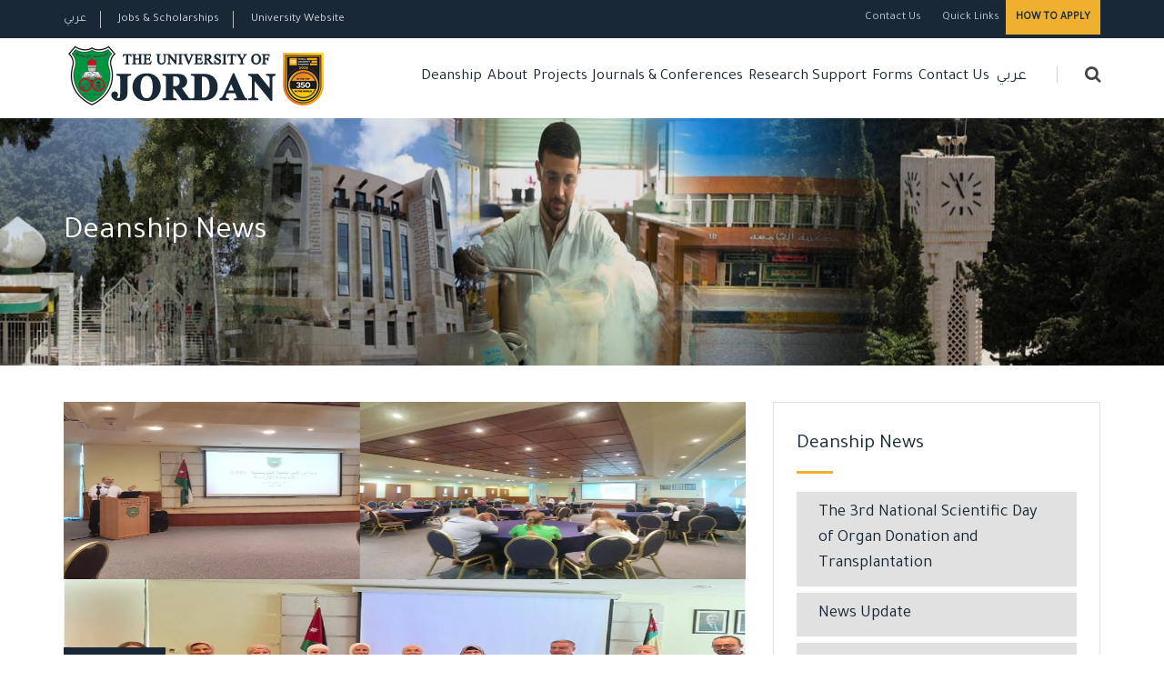

--- FILE ---
content_type: text/html; charset=utf-8
request_url: https://research.ju.edu.jo/Lists/AcademicNews/School_DispNews1.aspx?ID=103
body_size: 54718
content:

<!DOCTYPE html PUBLIC "-//W3C//DTD XHTML 1.0 Strict//EN" "http://www.w3.org/TR/xhtml1/DTD/xhtml1-strict.dtd">
<html xmlns="http://www.w3.org/1999/xhtml" __expr-val-dir="ltr" lang="en-us">
<head><meta http-equiv="Content-Type" content="text/html; charset=utf-8" /><meta http-equiv="Expires" content="0" /><meta http-equiv="X-UA-Compatible" content="IE=edge,chrome=1" />


	
	
	

	<!-- robots -->
	<RobotsMetaTag></RobotsMetaTag>
	
	<!-- page title - overridden by asp:content on pages or page layouts -->
		<title>
	 The Deanship of Academic Research :: The University of Jordan :: The Deanship of Scientific Research held an advanced workshop entitled “Scientific Research Ethics” 
</title><meta name="description" content="School of Foreign Languages :: The University of Jordan" /><meta name="author" content="The University of Jordan" /><meta property="og:image" content="/WebSiteTemp/Temp_ٍSchools/img/UJimages/JUlogo.png" />
	<!-- favicon -->
	 <!-- Favicons -->
  
    <link rel="shortcut icon" href="/SchoolTemp/Blue/images/ico/favicon.ico" /><link rel="stylesheet" type="text/css" href="/_layouts/15/1033/styles/corev4.css?rev=OKhZj9m7BlriRNrw3CAJzw%3D%3DTAG0"/>
<script type="text/javascript" src="/_layouts/15/1033/initstrings.js?rev=2WxjgxyM2qXGgY9r2nHW8A%3D%3DTAG0"></script>
<script type="text/javascript" src="/_layouts/15/init.js?rev=RHfoRxFuwXZ%2BOo2JABCoHA%3D%3DTAG0"></script>
<script type="text/javascript" src="/ScriptResource.axd?d=sweQkuKiFXd249VYPJGYc9TRiF0hGpcinv8w6zfLQEQdSixID_W-dWR2h_4JBMHYvyaD4c8R_CugPb5KaqcOCEzTrOEp2TJbT0PXOmQoh8VdY32KQ5vwGH_kPydD88R8zvsmDDnEwHVNL7AVq05LqYv7V4L8z2oMSF5AFcV1uxUvRZmqRFa_LW4evSJLLpNL0&amp;t=32e5dfca"></script>
<script type="text/javascript" src="/_layouts/15/blank.js?rev=nBzPIm07cpYroIjvUHh4jw%3D%3DTAG0"></script>
<script type="text/javascript" src="/ScriptResource.axd?d=_hgmL0loYdnJdGx_j_uwJojuP9BPwCm9aezgdAwtf7DLOw3-qrU4fR-BcQlKVF-X7Ojy_jbmnDNrpIGPaTUKw5gk7QkTOAV3vai55EbS-hxVBOmUIhF7fE6egB9I1NDXAxapG_p3pOIx5OpVKKNFJ0y7l6m_MkxW8Sc6JQ4PimQkEOKfZvwienrtYAq-qTWl0&amp;t=32e5dfca"></script>
<script type="text/javascript">RegisterSod("require.js", "\u002f_layouts\u002f15\u002frequire.js?rev=4UhLIF\u00252FezOvmGnh\u00252Fs0LLpA\u00253D\u00253DTAG0");</script>
<script type="text/javascript">RegisterSod("strings.js", "\u002f_layouts\u002f15\u002f1033\u002fstrings.js?rev=k\u00252FSaOdWtcHDDvsb\u00252FUFykOA\u00253D\u00253DTAG0");</script>
<script type="text/javascript">RegisterSod("sp.res.resx", "\u002f_layouts\u002f15\u002f1033\u002fsp.res.js?rev=wAoMiKx7gNtLcYzRgm0ujg\u00253D\u00253DTAG0");</script>
<script type="text/javascript">RegisterSod("sp.runtime.js", "\u002f_layouts\u002f15\u002fsp.runtime.js?rev=QZuY9EfO812\u00252FHP6vKipQPQ\u00253D\u00253DTAG0");RegisterSodDep("sp.runtime.js", "sp.res.resx");</script>
<script type="text/javascript">RegisterSod("sp.js", "\u002f_layouts\u002f15\u002fsp.js?rev=IOhwsS2jiKK0lsxWx1LfFA\u00253D\u00253DTAG0");RegisterSodDep("sp.js", "sp.runtime.js");RegisterSodDep("sp.js", "sp.ui.dialog.js");RegisterSodDep("sp.js", "sp.res.resx");</script>
<script type="text/javascript">RegisterSod("sp.init.js", "\u002f_layouts\u002f15\u002fsp.init.js?rev=v7C9ZcXmEYuhjJNLnCo66A\u00253D\u00253DTAG0");</script>
<script type="text/javascript">RegisterSod("sp.ui.dialog.js", "\u002f_layouts\u002f15\u002fsp.ui.dialog.js?rev=QfcC7vHW7hXFYDxqmPkuwQ\u00253D\u00253DTAG0");RegisterSodDep("sp.ui.dialog.js", "sp.init.js");RegisterSodDep("sp.ui.dialog.js", "sp.res.resx");</script>
<script type="text/javascript">RegisterSod("core.js", "\u002f_layouts\u002f15\u002fcore.js?rev=9kCBQNkpbQYAoiVcZpdkJA\u00253D\u00253DTAG0");RegisterSodDep("core.js", "strings.js");</script>
<script type="text/javascript">RegisterSod("core.js", "\u002f_layouts\u002f15\u002fcore.js?rev=9kCBQNkpbQYAoiVcZpdkJA\u00253D\u00253DTAG0");RegisterSodDep("core.js", "strings.js");</script>
<script type="text/javascript">RegisterSod("cui.js", "\u002f_layouts\u002f15\u002fcui.js?rev=WaTB2GdOOnu5P7\u00252BT6\u00252BGSKw\u00253D\u00253DTAG0");</script>
<script type="text/javascript">RegisterSod("sp.core.js", "\u002f_layouts\u002f15\u002fsp.core.js?rev=bOK\u00252Bug\u00252FpfAotn0K8lTrAmw\u00253D\u00253DTAG0");RegisterSodDep("sp.core.js", "strings.js");RegisterSodDep("sp.core.js", "sp.init.js");RegisterSodDep("sp.core.js", "core.js");</script>
<script type="text/javascript">RegisterSod("clienttemplates.js", "\u002f_layouts\u002f15\u002fclienttemplates.js?rev=oCuPrViEzAn0pDKB8CF8Zg\u00253D\u00253DTAG0");</script>
<script type="text/javascript">RegisterSod("inplview", "\u002f_layouts\u002f15\u002finplview.js?rev=DyKtSizIeG1Okf5xG3fnOw\u00253D\u00253DTAG0");RegisterSodDep("inplview", "strings.js");RegisterSodDep("inplview", "core.js");RegisterSodDep("inplview", "clienttemplates.js");RegisterSodDep("inplview", "sp.js");</script>
<script type="text/javascript">RegisterSod("ribbon", "\u002f_layouts\u002f15\u002fsp.ribbon.js?rev=iim\u00252FXZHY7\u00252FvGr89LVb3pWQ\u00253D\u00253DTAG0");RegisterSodDep("ribbon", "strings.js");RegisterSodDep("ribbon", "core.js");RegisterSodDep("ribbon", "sp.core.js");RegisterSodDep("ribbon", "sp.js");RegisterSodDep("ribbon", "cui.js");RegisterSodDep("ribbon", "sp.res.resx");RegisterSodDep("ribbon", "sp.runtime.js");RegisterSodDep("ribbon", "inplview");</script>
<script type="text/javascript">RegisterSod("sp.ui.policy.resources.resx", "\u002f_layouts\u002f15\u002fScriptResx.ashx?culture=en\u00252Dus\u0026name=SP\u00252EUI\u00252EPolicy\u00252EResources\u0026rev=m2Nvtm13DRgodCVi\u00252BsRukw\u00253D\u00253D");</script>
<script type="text/javascript">RegisterSod("mdn.js", "\u002f_layouts\u002f15\u002fmdn.js?rev=8NNwivaC8jSLGWcNFulEiA\u00253D\u00253DTAG0");RegisterSodDep("mdn.js", "sp.init.js");RegisterSodDep("mdn.js", "core.js");RegisterSodDep("mdn.js", "sp.runtime.js");RegisterSodDep("mdn.js", "sp.js");RegisterSodDep("mdn.js", "cui.js");RegisterSodDep("mdn.js", "ribbon");RegisterSodDep("mdn.js", "sp.ui.policy.resources.resx");</script>
<script type="text/javascript">RegisterSod("browserScript", "\u002f_layouts\u002f15\u002fie55up.js?rev=FDfIxU6g4wVWGihfBF8EMQ\u00253D\u00253DTAG0");RegisterSodDep("browserScript", "strings.js");</script>
<script type="text/javascript">RegisterSod("datepicker.js", "\u002f_layouts\u002f15\u002fdatepicker.js?rev=rYT4N2TlYX89rDTlQdogeA\u00253D\u00253DTAG0");RegisterSodDep("datepicker.js", "strings.js");</script>


	
	<!-- page manager interacts with script and the sharepoint object model -->
	<SPPageManager></SPPageManager>
	
	<!-- unified logging service -->
	<ULSClientConfig></ULSClientConfig>
	
	<!-- identifies to scripting elements that this is a v4 master page. required for scrolling? -->
	
	<!-- load SharePoint javascript -->
	<ScriptLink language="javascript" Defer="true"></ScriptLink>
 
 	
	
	<!-- additional header delegate control -->
	<DelegateControl ControlId="AdditionalPageHead" AllowMultipleControls="true"></DelegateControl>
	
	<!-- additional header placeholder - overridden by asp:content on pages or page layouts -->
		

	

	<!-- microsoft says these should always be inside the head tag. -->
   	<meta name="viewport" content="width=device-width, initial-scale=1" /><meta charset="UTF-8" /><link rel="shortcut icon" type="image/x-icon" href="/WebSiteTemp/Temp_ٍSchools/img/UJimages/favicon.ico" />
    <!-- Normalize CSS -->
    <link rel="stylesheet" href="/WebSiteTemp/Temp_ٍSchools/css/normalize.css" />
    
     <!-- Main CSS -->
    <link rel="stylesheet" href="/WebSiteTemp/Temp_ٍSchools/css/main.css" />
    
    <!-- Bootstrap CSS -->
    <link rel="stylesheet" href="/WebSiteTemp/Temp_ٍSchools/css/bootstrap.min.css" />
  <!-- Animate CSS -->
    <link rel="stylesheet" href="/WebSiteTemp/Temp_ٍSchools/css/animate.min.css" />
    
 <!-- Font-awesome CSS-->
    <link rel="stylesheet" href="/WebSiteTemp/Temp_ٍSchools/css/font-awesome.min.css" />


 <!-- Owl Caousel CSS -->
    <link rel="stylesheet" href="/WebSiteTemp/Temp_ٍSchools/vendor/OwlCarousel/owl.carousel.min.css" /><link rel="stylesheet" href="/WebSiteTemp/Temp_ٍSchools/vendor/OwlCarousel/owl.theme.default.min.css" />
    <!-- Main Menu CSS -->
    <link rel="stylesheet" href="/WebSiteTemp/Temp_ٍSchools/css/meanmenu.min.css" />
    <!-- nivo slider CSS -->
    <link rel="stylesheet" href="/WebSiteTemp/Temp_ٍSchools/vendor/slider/css/nivo-slider.css" type="text/css" /><link rel="stylesheet" href="/WebSiteTemp/Temp_ٍSchools/vendor/slider/css/preview.css" type="text/css" media="screen" />
    <!-- Datetime Picker Style CSS -->
    <link rel="stylesheet" href="/WebSiteTemp/Temp_ٍSchools/css/jquery.datetimepicker.css" />
    <!-- Magic popup CSS -->
    <link rel="stylesheet" href="/WebSiteTemp/Temp_ٍSchools/css/magnific-popup.css" />
    <!-- Switch Style CSS -->
    <link rel="stylesheet" href="/WebSiteTemp/Temp_ٍSchools/css/hover-min.css" />
    <!-- ReImageGrid CSS -->
    <link rel="stylesheet" href="/WebSiteTemp/Temp_ٍSchools/css/reImageGrid.css" /><link rel="stylesheet" href="/WebSiteTemp/Temp_ٍSchools/css/bootstrap-grid.css" />
    <!-- Custom CSS -->
    
    <link rel="stylesheet" href="/WebSiteTemp/Temp_ٍSchools/style.css" />
    <!-- Modernizr Js -->
    <script type="text/javascript" src="/WebSiteTemp/Temp_ٍSchools/js/modernizr-2.8.3.min.js"></script>
	
   


  
   
	

	
</head>

<body   onload="javascript:if (typeof(_spBodyOnLoadWrapper) != 'undefined') _spBodyOnLoadWrapper();">



<form method="post" action="./School_DispNews1.aspx?ID=103" onsubmit="javascript:return WebForm_OnSubmit();" id="aspnetForm">
<div class="aspNetHidden">
<input type="hidden" name="_wpcmWpid" id="_wpcmWpid" value="" />
<input type="hidden" name="wpcmVal" id="wpcmVal" value="" />
<input type="hidden" name="MSOWebPartPage_PostbackSource" id="MSOWebPartPage_PostbackSource" value="" />
<input type="hidden" name="MSOTlPn_SelectedWpId" id="MSOTlPn_SelectedWpId" value="" />
<input type="hidden" name="MSOTlPn_View" id="MSOTlPn_View" value="0" />
<input type="hidden" name="MSOTlPn_ShowSettings" id="MSOTlPn_ShowSettings" value="False" />
<input type="hidden" name="MSOGallery_SelectedLibrary" id="MSOGallery_SelectedLibrary" value="" />
<input type="hidden" name="MSOGallery_FilterString" id="MSOGallery_FilterString" value="" />
<input type="hidden" name="MSOTlPn_Button" id="MSOTlPn_Button" value="none" />
<input type="hidden" name="__EVENTTARGET" id="__EVENTTARGET" value="" />
<input type="hidden" name="__EVENTARGUMENT" id="__EVENTARGUMENT" value="" />
<input type="hidden" name="__REQUESTDIGEST" id="__REQUESTDIGEST" value="0x0B645CFEC35AACB74B2D06A568F6E6E5358B8076DC6CBE727DA70236419FA01B707683D56FA341FA89B9009035F97CDCCEAA23DEA26F476707F4CD334C5E53FA,26 Jan 2026 00:38:22 -0000" />
<input type="hidden" name="MSOSPWebPartManager_DisplayModeName" id="MSOSPWebPartManager_DisplayModeName" value="Browse" />
<input type="hidden" name="MSOSPWebPartManager_ExitingDesignMode" id="MSOSPWebPartManager_ExitingDesignMode" value="false" />
<input type="hidden" name="MSOWebPartPage_Shared" id="MSOWebPartPage_Shared" value="" />
<input type="hidden" name="MSOLayout_LayoutChanges" id="MSOLayout_LayoutChanges" value="" />
<input type="hidden" name="MSOLayout_InDesignMode" id="MSOLayout_InDesignMode" value="" />
<input type="hidden" name="MSOSPWebPartManager_OldDisplayModeName" id="MSOSPWebPartManager_OldDisplayModeName" value="Browse" />
<input type="hidden" name="MSOSPWebPartManager_StartWebPartEditingName" id="MSOSPWebPartManager_StartWebPartEditingName" value="false" />
<input type="hidden" name="MSOSPWebPartManager_EndWebPartEditing" id="MSOSPWebPartManager_EndWebPartEditing" value="false" />
<input type="hidden" name="__VIEWSTATE" id="__VIEWSTATE" value="/wEPDwUBMA9kFgJmD2QWAgIBD2QWAgIDD2QWBAIGD2QWBAIDDw8WBB4LUGFyYW1WYWx1ZXMyiQUAAQAAAP////[base64]/////[base64]/////[base64]/[base64]/BhEAAAAABhIAAAAUMjAyNi0wMS0yNlQwMzozODoyMloGEwAAACQ1MEM3RjMyMC1CQjA4LTQxMDctODQwNS0xQzUzQkQ4REQ5REMLHwEyjQUAAQAAAP////[base64]/FQ103o1JpZnWIbqrDG5iNhGV73z0MIum2w==" />
</div>

<script type="text/javascript">
//<![CDATA[
var theForm = document.forms['aspnetForm'];
if (!theForm) {
    theForm = document.aspnetForm;
}
function __doPostBack(eventTarget, eventArgument) {
    if (!theForm.onsubmit || (theForm.onsubmit() != false)) {
        theForm.__EVENTTARGET.value = eventTarget;
        theForm.__EVENTARGUMENT.value = eventArgument;
        theForm.submit();
    }
}
//]]>
</script>


<script src="/WebResource.axd?d=NOG5cZN3XN9bNoMxCcwBH-me_D8PX45wdiqR0lgo8SrO9EnZViZG9hIbJe8j9J6Me6K7IC4bYeIHzXnDRO0eTrc9gfufgojS6O6WwbuwR3U1&amp;t=638901879720898773" type="text/javascript"></script>


<script type="text/javascript">
//<![CDATA[
var MSOWebPartPageFormName = 'aspnetForm';
var g_presenceEnabled = true;
var g_wsaEnabled = false;

var g_correlationId = '999ef0a1-2fd3-2042-a9c0-c5a4e2e95333';
var g_wsaQoSEnabled = false;
var g_wsaQoSDataPoints = [];
var g_wsaRUMEnabled = false;
var g_wsaLCID = 1033;
var g_wsaListTemplateId = 100;
var g_wsaSiteTemplateId = 'STS#1';
var _fV4UI=true;var _spPageContextInfo = {webServerRelativeUrl: "\u002f", webAbsoluteUrl: "https:\u002f\u002fresearch.ju.edu.jo", siteAbsoluteUrl: "https:\u002f\u002fresearch.ju.edu.jo", serverRequestPath: "\u002fLists\u002fAcademicNews\u002fSchool_DispNews1.aspx", layoutsUrl: "_layouts\u002f15", webTitle: "Deanship of Academic Research", webTemplate: "1", tenantAppVersion: "0", isAppWeb: false, Has2019Era: true, webLogoUrl: "\u002f_layouts\u002fimages\u002ftitlegraphic.gif", webLanguage: 1033, currentLanguage: 1033, currentUICultureName: "en-US", currentCultureName: "en-US", clientServerTimeDelta: new Date("2026-01-26T00:38:22.3209665Z") - new Date(), updateFormDigestPageLoaded: new Date("2026-01-26T00:38:22.3209665Z"), siteClientTag: "206$$16.0.5513.1001", crossDomainPhotosEnabled:false, webUIVersion:15, webPermMasks:{High:16,Low:200769},pageListId:"{50c7f320-bb08-4107-8405-1c53bd8dd9dc}", pagePersonalizationScope:1, alertsEnabled:true, customMarkupInCalculatedFieldDisabled: true, siteServerRelativeUrl: "\u002f", allowSilverlightPrompt:'True', isSiteAdmin: false};
                            function DoCallBack(filterText)
                            {WebForm_DoCallback('ctl00$PlaceHolderMain$g_fbaa79f8_3e34_41ea_ac9e_09fe8b5b340b',filterText,UpdateFilterCallback,0,CallBackError,true)
                            }
                            function CallBackError(result, clientsideString)
                            {                
                            }
                        var dlc_fvsi = {"DefaultViews":[],"ViewUrls":[],"WebUrl":"\/"};
function _spNavigateHierarchy(nodeDiv, dataSourceId, dataPath, url, listInContext, type) {

    CoreInvoke('ProcessDefaultNavigateHierarchy', nodeDiv, dataSourceId, dataPath, url, listInContext, type, document.forms.aspnetForm, "", "\u002fLists\u002fAcademicNews\u002fSchool_DispNews1.aspx");

}
Flighting.ExpFeatures = [480215056,1880287568,1561350208,302071836,3212816,69472768,4194310,-2113396707,268502022,-872284160,1049232,-2147421952,65536,65536,2097472,917504,-2147474174,1372324107,67108882,0,0,-2147483648,2097152,0,0,32768,0,0,0,0,0,0,0,0,0,0,0,0,0,0,0,0,0,0,0,0,0,0,0,0,0,0,0,0,0,0,0,0,0,0,0,0,0,0,0,0,0,0,0,0,0,0,0,0,0,0,0,0,0,0,0,0,0,0,32768];var L_Menu_BaseUrl="";
var L_Menu_LCID="1033";
var L_Menu_SiteTheme="null";
//]]>
</script>

<script src="/_layouts/15/blank.js?rev=nBzPIm07cpYroIjvUHh4jw%3D%3DTAG0" type="text/javascript"></script>
<script type="text/javascript">
//<![CDATA[
(function(){

        if (typeof(_spBodyOnLoadFunctions) === 'undefined' || _spBodyOnLoadFunctions === null) {
            return;
        }
        _spBodyOnLoadFunctions.push(function() {
            SP.SOD.executeFunc('core.js', 'FollowingDocument', function() { FollowingDocument(); });
        });
    })();(function(){

        if (typeof(_spBodyOnLoadFunctions) === 'undefined' || _spBodyOnLoadFunctions === null) {
            return;
        }
        _spBodyOnLoadFunctions.push(function() {
            SP.SOD.executeFunc('core.js', 'FollowingCallout', function() { FollowingCallout(); });
        });
    })();if (typeof(DeferWebFormInitCallback) == 'function') DeferWebFormInitCallback();function WebForm_OnSubmit() {
UpdateFormDigest('\u002f', 1440000);return _spFormOnSubmitWrapper();
return true;
}
//]]>
</script>

<div class="aspNetHidden">

	<input type="hidden" name="__VIEWSTATEGENERATOR" id="__VIEWSTATEGENERATOR" value="2AA1AD0E" />
</div>

<script type="text/javascript">
//<![CDATA[
Sys.WebForms.PageRequestManager._initialize('ctl00$ScriptManager', 'aspnetForm', [], [], [], 90, 'ctl00');
//]]>
</script>




<div id="wrapper">
        <!-- Header Area Start Here -->
       
<header>
            <div id="header2" class="header2-area">
                <div class="header-top-area">
                    <div class="container">
                        <div class="row">
                            <div class="col-lg-6 col-md-6 col-sm-6 col-xs-12">
                                <div class="header-top-left">
                                    <ul>
                                        <li><a style="font-family:'Tajawal', sans-serif;" href="/ar/arabic/home.aspx"> عربي </a></li>
                                        <li><a href="https://www.ju.edu.jo//Lists/JobCorner/JobsList.aspx">Jobs & Scholarships</a></li>
                                        <li><a href="https://www.ju.edu.jo/Home.aspx" target="_blank">University Website</a></li>
                                    </ul>
                                </div>
                            </div>
                            <div class="col-lg-6 col-md-6 col-sm-6 col-xs-12">
                                <div class="header-top-right">
                                    <ul>
                                    <li>
                                         <a class="login-btn-area"  href="/Pages/Contacts.aspx"><i class="fa fa-url" aria-hidden="true"></i>Contact Us</a>
                                         
                                         </li>
                                        <li>
                                            <a class="login-btn-area" href="#" id="login-button"><i class="fa fa-url" aria-hidden="true"></i> Quick Links</a>
                                            <div class="login-form" id="login-form" >
                                               <ul class="product-tags">
                                         
                                        <li><a href="http://reg.ju.edu.jo/" target="_blank">Registration</a></li>
                                        <li><a href="http://hospital.ju.edu.jo/medical/juhospital/Home.aspx" target="_blank">UJ Hospital</a></li>
                                        <li><a href="https://library.ju.edu.jo/" target="_blank">Library</a></li>
                                        <li><a href="http://centers.ju.edu.jo/en/ujlc" target="_blank">Language Center</a></li>
                                        <li><a href="https://news.ju.edu.jo/en/english/Home.aspx" target="_blank">UJ News</a></li>
                                        <li><a href="http://units.ju.edu.jo/ar/LegalAffairs/Regulations.aspx">Regulations</a></li>
                                        <li><a href="http://centers.ju.edu.jo/ar/OER/Lists/ElearningResources/Resources.aspx" target="_blank">Learning Guide </a></li>
                                        <li><a href="https://elearning.ju.edu.jo/" target="_blank">E-Learning</a></li>
                                        <li><a href="https://regapp.ju.edu.jo/portalapp/home.xhtml" target="_blank">Employee Portal</a></li>
                                        <li><a href="https://webportals.ju.edu.jo/phonebook/" target="_blank">Phonebook</a></li>
                                        <li><a href="https://ju.edu.jo/Lists/Yearbook/yearbook.aspx" target="_blank">UJ Yearbook</a></li>
                                        <li><a href="https://eservices.ju.edu.jo/UJPolicies/login.aspx" target="_blank">Policies, Procedures and Forms</a></li>
                                      <!--  <li><a href="/Lists/UJQuickLinks/All_Links.aspx ">More Links</a></li>-->

                                    </ul>                                                
                                              
                                            </div>
                                        </li>
                                        <li>
                                            <div class="apply-btn-area">
                                                <a href="https://www.ju.edu.jo/Pages/How-To-Apply.aspx" class="apply-now-btn">How to Apply</a>
                                            </div>
                                        </li>
                                         
                                    </ul>
                                </div>
                            </div>
                        </div>
                    </div>
                </div>
                
                
                
                
                
                <div class="main-menu-area bg-textPrimary" id="sticker">
                    <div class="container">
                        <div class="row">
                            <div class="col-lg-4 col-md-4 col-sm-4">
                                <div class="logo-area">
                                    <a href="/Home.aspx"><img class="img-responsive" src="https://www.ju.edu.jo/WebSiteTemp/Temp/img/UJimages/JUlogoQs.png" alt="The University of Jordan"/></a>
                                    
                                </div>
                            </div>
                            <div class="col-lg-8 col-md-8 col-sm-8">
                                <nav id="desktop-nav">
                                                                    
                                                                    
                                                                    
                                                                     <ul>
                                       
                                            <!-- <li><a href="/home.aspx">الكلية</a></li>-->
                         <li><a href="/home.aspx">Deanship</a></li>

                                         <li><a>About</a>
                                     							<ul>
							<li><a href="/Lists/DeanshipOffice/All_Items.aspx">Deanship Office</a></li>
							<li><a href="/Lists/SuccessiveDeans/All_Items.aspx">Successive Deans</a></li>

							<li><a href="/Lists/FacultyAdministrativeStaff/School_All_Staff.aspx">Staff</a></li>

								<li><a href="/Lists/Strategy/School_Strategies.aspx">Our Strategy</a></li>
								<li><a href="/Pages/DSRStructure.aspx">Organizational Structure</a></li>
								
														</ul>
					                                        </li>

                                       

   
                                        <!-- <li><a href="/Pages/Academics.aspx">كليات الجامعة</a></li>-->

             
                                       

                             <li><a href="/Pages/FactsAndFigures.aspx">Projects</a>
										
										<ul>
									     	<li><a href="/Lists/LocalAndGlobalFundingAgencies/All_Items.aspx">External Partnerships and Grants</a></li>
									
 								        	<li><a href="/Pages/InternalGrants.aspx">Internal Grants </a></li>

										<li><a href="/Pages/Ethics.aspx">Scientific Research Ethics</a></li>
										</ul>
										
						
										
										</li>
                                         

                                        
                       <li ><a href="#">Journals & Conferences</a>
					<!--ul class="sub-menu">
						<li><a href="/ar/arabic/Pages/DIRASAT.aspx">Dirasat Journals</a></li>
						<li><a href="/ar/arabic/Pages/JordanJournal.aspx">المجلات 
						الوطنية </a></li>
						<li><a href="/Lists/ArabicJournals/All_Journals.aspx">المجلات العربية</a></li>
						<li><a href="/ar/arabic/Pages/AccreditedJournals.aspx">اعتماد 
						وتصنيف المجلات والمؤتمرات </a></li>
					</ul-->
					
					<ul >
						<li ><a href="https://dsr.ju.edu.jo/"> University Journals </a>
						<!--<ul class="thired-level">
					
						<li><a href="/Pages/DirasatJournal.aspx">Dirasat Journals</a></li>
						<li><a href="/Pages/JournalJordan.aspx">National Journals</a></li>
					</ul>-->
						
						
						
						</li>
						<li><a href="/Pages/AccreditationInstructions.aspx">University regulations for accrediting scientific Journals & Conferences</a></li>

						<li class="has-child-menu"><a href="">Accredited  Journals & Conferences</a>
						<ul class="thired-level">
					
						<li>
						
						<a href="/Pages/InterAccredited.aspx">Indexed Journals & Conferences</a></li>
						<li><a href="/Lists/ArabicJournals/UJApproved.aspx">De-Indexed Accredited Journals</a></li>
						<li><a href="/Lists/Conference/All_Items.aspx">De-Indexed Conferences</a></li>
					</ul>
					</li>
						<li class="has-child-menu"><a href=""> De-Accredited Journals</a>
						<ul class="thired-level">
					
					<li>
						<a href="/Lists/InterIndexed/canceled.aspx">Indexed Journals</a></li>
						<li><a href="/Lists/ArabicJournals/Not_globally_indexed.aspx">De-Indexed Journals</a></li>
					</ul>
						</li>
					</ul>
					</li>         
                                
                                
                                
                                
                                
                                  
					

					<li><a href="#">Research Support</a>
									<ul class="sub-menu">
							

										
								<li><a href="/Pages/ResearchersAwards.aspx">Researchers Awards</a></li>
								<li><a href="/Pages/ResearchChairs.aspx">Research Chairs</a></li>
								<li><a href="/Pages/ResearchersProfiles.aspx">Researchers Profiles</a></li>
								<li><a href="/Pages/ResearchAchievements.aspx">Research Achievements</a></li>
								<!--<li><a href="/Pages/AnalysisFollowUpProduction.aspx">Analysis and Follow-up of Scientific Production</a></li>-->
	
	
								
							      </ul>
								</li>
					
					
					
					
					
					<!--li><a href="#">تعليمات البحث العلمي والمنح</a>
					<ul>
						<li>
						<a href="/Lists/FundingAvailable/Funding.aspx">
						المنح المتوفرة في العمادة</a></li>
						<li>
						<a href="/ar/arabic/Pages/ResearchAndFundingRegulations.aspx">
						تعليمات البحث العلمي والمنح</a></li>
						<!--

							           	<li><a href="#">تعليمات اعتماد المجلات</a>
                                       <ul>	
                                              <li><a href="/ar/arabic/Documents/acc1.pdf">تعليمات اعتماد المجلات</a></li>
				
											<li><a href="/ar/arabic/Documents/acc2.pdf">تعليمات خاصة بالبحث العلمي</a></li>
										</ul>
										</li>
									
					</ul>
					</li>
					<!--li><a href="#">المنشورات</a>
							<ul class="sub-menu">
									
							<li><a href="/Lists/Books/AllBooks.aspx">الكتب</a></li>
							<li><a href="/ar/arabic/Pages/Conferences.aspx">المؤتمرات</a></li>
	
								
							</ul>
							</li-->					
							
					<li><a href="/FacultyForms/Forms/All_forms.aspx">Forms</a></li>

							<li><a href="/Pages/ContactUs.aspx">Contact Us</a></li>
							

<li>
<a href="/ar/arabic/home.aspx" style="padding-right: 5px; padding-left: 5px">
							عربي</a></li>
					
				</ul>
                                                                    
                                                                    </nav>
                                                                    
                                                                    <div class="header-search">
                                    <form>
                               <!--  <input type="text" class="search-form" placeholder="Search...." required="">-->
                                   <p class="search-form"  style="float:left; text-align:right;direction:rtl;"><gcse:search></gcse:search></p>
                                        <a href="#" class="search-button" id="search-button"><i class="fa fa-search" aria-hidden="true"></i></a>                                                                <script>
  (function() {
    var cx = '012970563994871370362:ap30amiz_qk';
    var gcse = document.createElement('script');
    gcse.type = 'text/javascript';
    gcse.async = true;
    gcse.src = 'https://cse.google.com/cse.js?cx=' + cx;
    var s = document.getElementsByTagName('script')[0];
    s.parentNode.insertBefore(gcse, s);
  })();
</script>
<div class="search-form"></div>

                                    </form>
                                </div>
                            </div>
                          
                           
                        </div>
                    </div>
                </div>
            </div>
            <!-- Mobile Menu Area Start -->
            <div class="mobile-menu-area">
                <div class="container">
                    <div class="row">
                        <div class="col-md-12">
                            <div class="mobile-menu">
                                <nav id="dropdown">
                                    <ul>
                                       
                                            <!-- <li><a href="/home.aspx">الكلية</a></li>-->
                         <li><a href="/home.aspx">Deanship</a></li>

                                         <li><a>About Deanship </a>
                                     							<ul>
							<li><a href="/Lists/DeanshipOffice/All_Items.aspx">Deanship Office</a></li>
							<li><a href="/Lists/SuccessiveDeans/All_Items.aspx">Successive Deans</a></li>

							<li><a href="/Lists/FacultyAdministrativeStaff/School_All_Staff.aspx">Deanship Staff</a></li>

								<li><a href="/Lists/Strategy/School_Strategies.aspx">Our Strategy</a></li>
								<li><a href="/Pages/DSRStructure.aspx">Organizational Structure</a></li>
								
														</ul>
					                                        </li>

                                       

   
                                        <!-- <li><a href="/Pages/Academics.aspx">كليات الجامعة</a></li>-->

             
                                       

                             <li><a href="/Pages/FactsAndFigures.aspx">Projects</a>
										
										<ul>
									     	<li><a href="/Lists/LocalAndGlobalFundingAgencies/All_Items.aspx">External Partnerships and Grants</a></li>
									
 								        	<li><a href="/Pages/InternalGrants.aspx">Internal Grants </a></li>

										<li><a href="/Pages/Ethics.aspx">Scientific Research Ethics</a></li>
										</ul>
										
						
										
										</li>
                                         

                                        
                       <li ><a href="#">Journals & Conferences</a>
					<!--ul class="sub-menu">
						<li><a href="/ar/arabic/Pages/DIRASAT.aspx">Dirasat Journals</a></li>
						<li><a href="/ar/arabic/Pages/JordanJournal.aspx">المجلات 
						الوطنية </a></li>
						<li><a href="/Lists/ArabicJournals/All_Journals.aspx">المجلات العربية</a></li>
						<li><a href="/ar/arabic/Pages/AccreditedJournals.aspx">اعتماد 
						وتصنيف المجلات والمؤتمرات </a></li>
					</ul-->
					
					<ul >
						<li ><a href="https://dsr.ju.edu.jo/"> University Journals </a>
						<!--<ul class="thired-level">
					
						<li><a href="/Pages/DirasatJournal.aspx">Dirasat Journals</a></li>
						<li><a href="/Pages/JournalJordan.aspx">National Journals</a></li>
					</ul>-->
						
						
						
						</li>

						<li><a href="/Pages/AccreditationInstructions.aspx">University regulations for accrediting scientific Journals & Conferences</a></li>

						<li class="has-child-menu"><a href="">Accredited  Journals & Conferences</a>
						<ul class="thired-level">
					
						<li>
						
						<a href="/Pages/InterAccredited.aspx">Indexed Journals & Conferences</a></li>
						<li><a href="/Lists/ArabicJournals/UJApproved.aspx">De-Indexed Accredited Journals</a></li>
						<li><a href="/Lists/Conference/All_Items.aspx">De-Indexed Conferences</a></li>
					</ul>
					</li>
						<li class="has-child-menu"><a href=""> De-Accredited Journals</a>
						<ul class="thired-level">
					
					<li>
						<a href="/Lists/InterIndexed/canceled.aspx">Indexed Journals</a></li>
						<li><a href="/Lists/ArabicJournals/Not_globally_indexed.aspx">De-Indexed Journals</a></li>
					</ul>
						</li>
					</ul>
					</li>         
                                
                                
                                
                                
                                
                                  
					

					<li><a href="#">Research Support</a>
									<ul class="sub-menu">
							

										
								<li><a href="/Pages/ResearchersAwards.aspx">Researchers Awards</a></li>
								<li><a href="/Pages/ResearchChairs.aspx">Research Chairs</a></li>
								<li><a href="/Pages/ResearchersProfiles.aspx">Researchers Profiles</a></li>
								<li><a href="/Pages/ResearchAchievements.aspx">Research Achievements</a></li>
								<!--<li><a href="/Pages/AnalysisFollowUpProduction.aspx">Analysis and Follow-up of Scientific Production</a></li>-->
	
	
								
							      </ul>
								</li>
					
					
					
					
					
					<!--li><a href="#">تعليمات البحث العلمي والمنح</a>
					<ul>
						<li>
						<a href="/Lists/FundingAvailable/Funding.aspx">
						المنح المتوفرة في العمادة</a></li>
						<li>
						<a href="/ar/arabic/Pages/ResearchAndFundingRegulations.aspx">
						تعليمات البحث العلمي والمنح</a></li>
						<!--

							           	<li><a href="#">تعليمات اعتماد المجلات</a>
                                       <ul>	
                                              <li><a href="/ar/arabic/Documents/acc1.pdf">تعليمات اعتماد المجلات</a></li>
				
											<li><a href="/ar/arabic/Documents/acc2.pdf">تعليمات خاصة بالبحث العلمي</a></li>
										</ul>
										</li>
									
					</ul>
					</li>
					<!--li><a href="#">المنشورات</a>
							<ul class="sub-menu">
									
							<li><a href="/Lists/Books/AllBooks.aspx">الكتب</a></li>
							<li><a href="/ar/arabic/Pages/Conferences.aspx">المؤتمرات</a></li>
	
								
							</ul>
							</li-->					
							
					<li><a href="/FacultyForms/Forms/All_forms.aspx">Forms</a></li>

							<li><a href="/Pages/ContactUs.aspx">Contact Us</a></li>
							

<li>
<a href="/ar/arabic/home.aspx" style="padding-right: 5px; padding-left: 5px">
							عربي</a></li>
					
				</ul>
                                </nav>
                            </div>
                        </div>
                    </div>
                </div>
            </div>
            <!-- Mobile Menu Area End -->
        </header>
            <!-- Mobile Menu Area Start -->
           
        
            

	
<div class="inner-page-banner-area" style="background-image: url('/WebSiteTemp/Temp_ٍSchools/img/UJimages/bannar1.jpg');">
            <div class="container">
                <div class="pagination-area">
                    <h1> Deanship News</h1>
                    
                </div>
            </div>
        </div>

  <div class="news-details-page-area">
            <div class="container">
                <div class="row">
                    <div class="col-lg-8 col-md-8 col-sm-12 col-xs-12">
                    
                    <div class="ms-webpart-chrome ms-webpart-chrome-fullWidth ">
	<div WebPartID="00000000-0000-0000-0000-000000000000" HasPers="true" id="WebPartWPQ1" width="100%" class="noindex " OnlyForMePart="true" allowDelete="false" style="" ><div class="row news-details-page-inner" xmlns:x="http://www.w3.org/2001/XMLSchema" xmlns:dsp="http://schemas.microsoft.com/sharepoint/dsp" xmlns:asp="http://schemas.microsoft.com/ASPNET/20" xmlns:__designer="http://schemas.microsoft.com/WebParts/v2/DataView/designer" xmlns:SharePoint="Microsoft.SharePoint.WebControls" xmlns:ddwrt2="urn:frontpage:internal"><div class="col-lg-12 col-md-12 col-sm-12 col-xs-12"><div class="news-img-holder news-img-holder_disp"><img alt="" height="327" src="/ar/arabic/PublishingImages/gallery/WhatsApp%20Image%202022-06-28%20at%208.41.16%20AM.jpeg" width="327" style="BORDER: 0px solid; "><ul class="news-date1"><li>26 - Jun</li><li>2022</li></ul></div><h2 class="title-default-left-bold-lowhight">The Deanship of Scientific Research held an advanced workshop entitled “Scientific Research Ethics”</h2><div class="ExternalClass030BA244D98C4C6EA6558B7102BEF070"><div style="text-align:justify"> </div>
<div dir="ltr" style="font-size:12pt;font-family:&quot;times new roman&quot;, times, serif;white-space:normal;word-spacing:0px;text-transform:none;font-weight:400;color:#000000;font-style:normal;text-align:justify;orphans:2;widows:2;margin:0px 0px 8pt;letter-spacing:normal;line-height:15px;text-indent:0px">The Deanship of Scientific Research held an advanced workshop entitled “Scientific Research Ethics”, presented by Prof. Mamoun Ahram from the Faculty of Medicine, Dr. Jennifer Muhaidat, Dr. Mayis Aldughmi, and Dr. Dania Qutishat from the Faculty of Rehabilitation Sciences.</div>
<div dir="ltr" style="font-size:12pt;font-family:&quot;times new roman&quot;, times, serif;white-space:normal;word-spacing:0px;text-transform:none;font-weight:400;color:#000000;font-style:normal;text-align:justify;orphans:2;widows:2;margin:0px 0px 8pt;letter-spacing:normal;line-height:15px;text-indent:0px">The workshop began with an explanation of how to apply for an Institutional Review Board (IRB) approval at the Deanship of Scientific Research at the University of Jordan.</div>
<div dir="ltr" style="font-size:12pt;font-family:&quot;times new roman&quot;, times, serif;white-space:normal;word-spacing:0px;text-transform:none;font-weight:400;color:#000000;font-style:normal;text-align:justify;orphans:2;widows:2;margin:0px 0px 8pt;letter-spacing:normal;line-height:15px;text-indent:0px">The workshop dealt with several topics, including the responsible conduct of research ethics principles, common and relevant ethical dilemmas challenges, data management, data fabrication or falsification, avoiding fraud, etc.</div>
<div dir="ltr" style="font-size:12pt;font-family:&quot;times new roman&quot;, times, serif;white-space:normal;word-spacing:0px;text-transform:none;font-weight:400;color:#000000;font-style:normal;text-align:justify;orphans:2;widows:2;margin:0px 0px 8pt;letter-spacing:normal;line-height:15px;text-indent:0px">Besides, the workshop provided the attendees with practical steps to maintain ethical research practice. The lecturers held panel discussions for each group of attendees, and several case-studies and practical examples were discussed.</div>
<div dir="ltr" style="font-size:12pt;font-family:&quot;times new roman&quot;, times, serif;white-space:normal;word-spacing:0px;text-transform:none;font-weight:400;color:#000000;font-style:normal;text-align:justify;orphans:2;widows:2;margin:0px 0px 8pt;letter-spacing:normal;line-height:15px;text-indent:0px">The workshop focused on raising researchers' awareness of the importance of scientific research ethics and the need to adhere to it, which would improve research cooperation and research quality. It is noteworthy that the lecturers hold a fellowship in Responsible conduct of Research from the University of California - San Diego.</div>
<div dir="ltr" style="font-size:12pt;font-family:&quot;times new roman&quot;, times, serif;white-space:normal;word-spacing:0px;text-transform:none;font-weight:400;color:#000000;font-style:normal;text-align:justify;orphans:2;widows:2;margin:0px 0px 8pt;letter-spacing:normal;line-height:15px;text-indent:0px">This workshop is part of a series of workshops held by the Deanship of Scientific Research with the aim of developing the skills of faculty members and researchers in the field of scientific research.</div>
<div style="text-align:justify"> </div></div></div></div><div class="ms-clear"></div></div>
</div>
                        
                    </div>
                    
                    
                     <div class="col-lg-4 col-md-4 col-sm-4 col-xs-12">
                        <div class="sidebar">
                    <div class="sidebar-box">
                                <div class="sidebar-box-inner">
                                    <h3 class="sidebar-title">Deanship News</h3>
                                    
                                    
                                    <div class="ms-webpart-chrome ms-webpart-chrome-fullWidth ">
	<div WebPartID="00000000-0000-0000-0000-000000000000" HasPers="true" id="WebPartWPQ2" width="100%" class="noindex " OnlyForMePart="true" allowDelete="false" style="" ><ul class="product-tags" xmlns:x="http://www.w3.org/2001/XMLSchema" xmlns:d="http://schemas.microsoft.com/sharepoint/dsp" xmlns:asp="http://schemas.microsoft.com/ASPNET/20" xmlns:__designer="http://schemas.microsoft.com/WebParts/v2/DataView/designer" xmlns:SharePoint="Microsoft.SharePoint.WebControls" xmlns:ddwrt2="urn:frontpage:internal"><li><a href="School_DispNews1.aspx?ID=140">The 3rd National Scientific Day of Organ Donation and Transplantation</a></li><li><a href="School_DispNews1.aspx?ID=139">News Update</a></li><li><a href="School_DispNews1.aspx?ID=138">Distinguished Researcher of the Year 2025</a></li><li><a href="School_DispNews1.aspx?ID=137"> 17 - Mar 2025 University of Jordan Scholar Publishes in World’s Highest-Impact Journal</a></li><li><a href="School_DispNews1.aspx?ID=136">UJ Researchers Among World's Top 2% Scientists (Stanford University 2024 list)</a></li></ul><table cellspacing="0" cellpadding="4" border="0" width="100%" xmlns:x="http://www.w3.org/2001/XMLSchema" xmlns:d="http://schemas.microsoft.com/sharepoint/dsp" xmlns:asp="http://schemas.microsoft.com/ASPNET/20" xmlns:__designer="http://schemas.microsoft.com/WebParts/v2/DataView/designer" xmlns:SharePoint="Microsoft.SharePoint.WebControls" xmlns:ddwrt2="urn:frontpage:internal"><tr><td nowrap class="ms-paging" align="right">1
												 - 5&nbsp;<a href="javascript: __doPostBack('ctl00$PlaceHolderMain$g_2ec27f19_b512_4f5d_9d76_2fa37ab112b0','dvt_firstrow={6};dvt_startposition={Paged=TRUE&amp;p_Created_x0020_Date=3%2f12%2f2025%2010%3a34%3a09%20AM&amp;p_ID=136}');"><img src="/_layouts/15/images/next.gif" border="0" alt="Next"></a></td></tr></table><div class="ms-clear"></div></div>
</div>
                                    
                                    
                                    
                                </div>
                            </div>
                        </div>
                     </div>
                    

                    
                    
                    
                    
                </div>
            </div>
        </div>





<div style='display:none' id='hidZone'><menu class="ms-hide">
	<ie:menuitem id="MSOMenu_Help" iconsrc="/_layouts/15/images/HelpIcon.gif" onmenuclick="MSOWebPartPage_SetNewWindowLocation(MenuWebPart.getAttribute('helpLink'), MenuWebPart.getAttribute('helpMode'))" text="Help" type="option" style="display:none">

	</ie:menuitem>
</menu></div>
        
        <!-- Footer Area Start Here -->
        <footer>
         
            <div class="footer-area-bottom">
                <div class="container">
                    <div class="row">
                        <div class="col-lg-9 col-md-9 col-sm-12 col-xs-12">
                            <p>&copy; 2024 All Rights Reserved. &nbsp; <a  href="https://www.ju.edu.jo/" > The University<span lang="en-us"> 
							o</span>f Jordan</a></p>
							
                        </div>
                        <div class="col-lg-2 col-md-2 col-sm-12 col-xs-12">
                            <div class="footer-box">
                                 <ul class="footer-social">
                                    <li style="display:inline-block; width:25px; border:1px white solid;"><a href="https://www.facebook.com/profile.php?id=100063202151331&mibextid=ZbWKwL"><i style="padding:5px; color:white;"  class="fa fa-facebook" aria-hidden="true"></i></a></li>
                                   
                                    
                                    
                                </ul>
                            </div>
                        </div>
                        
                    </div>
                </div>
            </div>
        </footer>

        <!-- Footer Area End Here -->
    </div>
    <!-- Main Body Area End Here -->
    <!-- jquery-->
    <script src="/WebSiteTemp/Temp_ٍSchools/js/jquery-2.2.4.min.js" type="text/javascript"></script>
    <!-- Plugins js -->
    <script src="/WebSiteTemp/Temp_ٍSchools/js/plugins.js" type="text/javascript"></script>
    <!-- Bootstrap js -->
    <script src="/WebSiteTemp/Temp_ٍSchools/js/bootstrap.min.js" type="text/javascript"></script>
    <!-- WOW JS -->
    <script src="/WebSiteTemp/Temp_ٍSchools/js/wow.min.js"></script>
    <!-- Nivo slider js -->
    <script src="/WebSiteTemp/Temp_ٍSchools/vendor/slider/js/jquery.nivo.slider.js" type="text/javascript"></script>
    <script src="/WebSiteTemp/Temp_ٍSchools/vendor/slider/home.js" type="text/javascript"></script>
    <!-- Owl Cauosel JS -->
    <script src="/WebSiteTemp/Temp_ٍSchools/vendor/OwlCarousel/owl.carousel.min.js" type="text/javascript"></script>
    <!-- Meanmenu Js -->
    <script src="/WebSiteTemp/Temp_ٍSchools/js/jquery.meanmenu.min.js" type="text/javascript"></script>
    <!-- Srollup js -->
    <script src="/WebSiteTemp/Temp_ٍSchools/js/jquery.scrollUp.min.js" type="text/javascript"></script>
    <!-- jquery.counterup js -->
    <script src="/WebSiteTemp/Temp_ٍSchools/js/jquery.counterup.min.js"></script>
    <script src="/WebSiteTemp/Temp_ٍSchools/js/waypoints.min.js"></script>
    <!-- Countdown js -->
    <script src="/WebSiteTemp/Temp_ٍSchools/js/jquery.countdown.min.js" type="text/javascript"></script>
    <!-- Isotope js -->
    <script src="/WebSiteTemp/Temp_ٍSchools/js/isotope.pkgd.min.js" type="text/javascript"></script>
    <!-- Magic Popup js -->
    <script src="/WebSiteTemp/Temp_ٍSchools/js/jquery.magnific-popup.min.js" type="text/javascript"></script>
    <!-- Gridrotator js -->
    <script src="/WebSiteTemp/Temp_ٍSchools/js/jquery.gridrotator.js" type="text/javascript"></script>
    <!-- Custom Js -->
    <script src="/WebSiteTemp/Temp_ٍSchools/js/main.js" type="text/javascript"></script>
    


<!-- handles SharePoint scripts -->

<!-- controls the web parts and zones -->


	<!-- end of wrappert -->


	<!-- end of wrappert -->


<!-- this control is more navigation for mysites, otherwise it is empty -->
<DelegateControl ControlId="GlobalNavigation"></DelegateControl>

<!-- =====  Begin Ribbon ============================================================ -->


<!-- =====  End Ribbon and other Top Content ============================================================ -->


<!-- =====  Start Scrolling Body Area ============================================================ -->

<!-- these two div id's are used to setup the main scrolling page area, they should stay if you are sticking the ribbon to the top -->


<!-- =====  End scrolling body area with these two previous div's ============================================================ -->

<!-- The form digest security control used to for security validation on forms -->

	<FormDigest></FormDigest>


<!-- =====  Hidden Placeholders ============================================================ -->


<!-- Handle Search "enter" key and back button -->
<input type="text" name="__spDummyText1" style="display:none;" size="1"/>
<input type="text" name="__spDummyText2" style="display:none;" size="1"/>



<script type="text/javascript">
//<![CDATA[
var _spFormDigestRefreshInterval = 1440000;
var callBackFrameUrl='/WebResource.axd?d=8le4DMI3znTSaA7UqMYST-_brxj6YsOi8gOfmxolYulg4ZA5h2uVzGohklIjChF86KqogMsKGB6qK-vEa98OLPLuIe2EFQ9QuWUoFhEfCnI1&t=638901879720898773';
WebForm_InitCallback();function loadMDN2() { EnsureScript('MDN.js', typeof(loadFilterFn), null); }
function loadMDN1() { ExecuteOrDelayUntilScriptLoaded(loadMDN2, 'sp.ribbon.js'); }
_spBodyOnLoadFunctionNames.push('loadMDN1');
function _spNavigateHierarchyEx(nodeDiv, dataSourceId, dataPath, url, listInContext, type, additionalQString) {
    CoreInvoke('SetAdditionalNavigateHierarchyQString', additionalQString);
    g_originalSPNavigateFunc(nodeDiv, dataSourceId, dataPath, url, listInContext, type);
}

g_originalSPNavigateFunc = _spNavigateHierarchy;
_spNavigateHierarchy = _spNavigateHierarchyEx;
var _fV4UI = true;var __wpmExportWarning='This Web Part Page has been personalized. As a result, one or more Web Part properties may contain confidential information. Make sure the properties contain information that is safe for others to read. After exporting this Web Part, view properties in the Web Part description file (.WebPart) by using a text editor such as Microsoft Notepad.';var __wpmCloseProviderWarning='You are about to close this Web Part.  It is currently providing data to other Web Parts, and these connections will be deleted if this Web Part is closed.  To close this Web Part, click OK.  To keep this Web Part, click Cancel.';var __wpmDeleteWarning='You are about to permanently delete this Web Part.  Are you sure you want to do this?  To delete this Web Part, click OK.  To keep this Web Part, click Cancel.';//]]>
</script>
</form>

<!-- extra form for some instances -->


<!-- warn users of old browsers that they need to upgrade -->
<WarnOnUnsupportedBrowsers></WarnOnUnsupportedBrowsers>
<link rel="shortcut icon" href="/SchoolTemp/Blue/images/ico/favicon.ico"/>
</body>
</html>


--- FILE ---
content_type: application/javascript
request_url: https://research.ju.edu.jo/WebSiteTemp/Temp_%D9%8DSchools/js/main.js
body_size: 5649
content:
(function($) {

    "use strict";

    // Document ready function 
    $(function() {

        /* Fixing for hover effect at IOS */
        $('*').on('touchstart', function() {
            $(this).trigger('hover');
        }).on('touchend', function() {
            $(this).trigger('hover');
        });

        var priceSlider = document.getElementById('price-range-filter');
        if (priceSlider) {
            noUiSlider.create(priceSlider, {
                start: [20, 80],
                connect: true,
                /*tooltips: true,*/
                range: {
                    'min': 0,
                    'max': 100
                },
                format: wNumb({
                    decimals: 0
                }),
            });
            var marginMin = document.getElementById('price-range-min'),
                marginMax = document.getElementById('price-range-max');

            priceSlider.noUiSlider.on('update', function(values, handle) {
                if (handle) {
                    marginMax.innerHTML = "$" + values[handle];
                } else {
                    marginMin.innerHTML = "$" + values[handle];
                }
            });
        }
        if ($('.gallery-wrapper, #gallery-wrapper').length) {

            $('.gallery-wrapper, #gallery-wrapper').magnificPopup({
                type: 'image',
                delegate: 'a.zoom',
                gallery: {
                    enabled: true
                }
            });
        }

        /*-------------------------------------
         Popup
         -------------------------------------*/

        if ($(".popup-youtube").length) {

            $('.popup-youtube').magnificPopup({
                disableOn: 700,
                type: 'iframe',
                mainClass: 'mfp-fade',
                removalDelay: 160,
                preloader: false,
                fixedContentPos: false
            });
        }

        /*-------------------------------------
         On click loadmore functionality
         -------------------------------------*/
        $('.loadmore').on('click', 'a', function(e) {
            e.preventDefault();
            var _this = $(this),
                _parent = _this.parents('.courses-list-wrapper'),
                _target = _parent.find('.courses-list'),
                _set = _target.find('.courses-item.hidden').slice(0, 2); // Here 2 is the limit
            if (_set.length) {
                _set.animate({ opacity: 0 });
                _set.promise().done(function() {
                    _set.removeClass('hidden');
                    _set.show().animate({ opacity: 1 }, 1000);
                });
            } else {
                _this.text('No more item to display');
            }

            return false;
        });

        /*-------------------------------------
         Input Quantity Up & Down activation code
         -------------------------------------*/
        $('#quantity-holder,#quantity-holder2').on('click', '.quantity-plus', function() {

            var $holder = $(this).parents('.quantity-holder');
            var $target = $holder.find('input.quantity-input');
            var $quantity = parseInt($target.val(), 10);
            if ($.isNumeric($quantity) && $quantity > 0) {
                $quantity = $quantity + 1;
                $target.val($quantity);
            } else {
                $target.val($quantity);
            }

        }).on('click', '.quantity-minus', function() {

            var $holder = $(this).parents('.quantity-holder');
            var $target = $holder.find('input.quantity-input');
            var $quantity = parseInt($target.val(), 10);
            if ($.isNumeric($quantity) && $quantity >= 2) {
                $quantity = $quantity - 1;
                $target.val($quantity);
            } else {
                $target.val(1);
            }

        });

        /*-------------------------------------
         Jquery Serch Box
         -------------------------------------*/

        $(document).on('click', '#search-button', function(e) {
            e.preventDefault();

            var targrt = $(this).prev('.search-form');
            targrt.animate({
                width: ["toggle", "swing"],
                height: ["toggle", "swing"],
                opacity: "toggle"
            }, 500, "linear");

            return false;

        });

    });

    /*-------------------------------------
     jQuery MeanMenu activation code
     --------------------------------------*/
    $('nav#dropdown').meanmenu({ siteLogo: "<a href='/home.aspx' class='logo-mobile-menu'><img src='https://www.ju.edu.jo/WebSiteTemp/Temp/img/UJimages/JUlogo_mobileQs_100_JOR.png' /></a>" });

    /*-------------------------------------
     Wow js Active
     -------------------------------------*/
    new WOW().init();

    /*-------------------------------------
     Jquery Scollup
     -------------------------------------*/
    $.scrollUp({
        scrollText: '<i class="fa fa-arrow-up"></i>',
        easingType: 'linear',
        scrollSpeed: 900,
        animation: 'fade'
    });

    /*-------------------------------------
     Window load function
     -------------------------------------*/
    $(window).on('load', function() {

        // Page Preloader
        $('#preloader').fadeOut('slow', function() {
            $(this).remove();
        });

        /*-------------------------------------
         jQuery for Isotope initialization
         -------------------------------------*/
        var $container = $('#inner-isotope');
        if ($container.length > 0) {

            var selector = $container.find('.isotop-classes-tab a.current').attr('data-filter');
            console.log(selector);
            // Isotope initialization
            var $isotope = $container.find('.featuredContainer').isotope({
                filter: selector,
                animationOptions: {
                    duration: 750,
                    easing: 'linear',
                    queue: false
                }
            });

            // Isotope filter
            $container.find('.isotop-classes-tab').on('click', 'a', function() {

                var $this = $(this);
                $this.parent('.isotop-classes-tab').find('a').removeClass('current');
                $this.addClass('current');
                var selector = $this.attr('data-filter');
                $isotope.isotope({
                    filter: selector,
                    animationOptions: {
                        duration: 750,
                        easing: 'linear',
                        queue: false
                    }
                });
                return false;

            });
        }
    }); // end window load function

    /*-------------------------------------
     About Counter
     -------------------------------------*/
    var aboutContainer = $('.about-counter');
    if (aboutContainer.length) {
        aboutContainer.counterUp({
            delay: 50,
            time: 5000
        });

    }

    /*-------------------------------------
     Select2 activation code
     -------------------------------------*/
    if ($('#checkout-form select.select2').length) {
        $('#checkout-form select.select2').select2({
            theme: 'classic',
            dropdownAutoWidth: true,
            width: '100%'
        });
    }

    // Gridrotator
    var riGrid = $('#ri-grid');
    if (riGrid.length) {
        riGrid.gridrotator({
            rows: 3,
            columns: 14,
            animType: 'random',
            animSpeed: 1000,
            interval: 600,
            step: 1,
            w1024: {
                rows: 3,
                columns: 8
            },
            w768: {
                rows: 3,
                columns: 6
            },
            w480: {
                rows: 3,
                columns: 4
            },
            w320: {
                rows: 3,
                columns: 4
            },
            w240: {
                rows: 3,
                columns: 4
            }
        });
    }

    /*-------------------------------------
     Contact Form processing
     -------------------------------------*/
    var contactForm = $('#contact-form');
    if (contactForm.length) {
        contactForm.validator().on('submit', function(e) {
            var _this = $(this),
                target = contactForm.find('.form-response');
            if (e.isDefaultPrevented()) {
                target.html("<div class='alert alert-danger'><p>Please select all required field.</p></div>");
            } else {
                $.ajax({
                    url: "vendor/php/form-process.php",
                    type: "POST",
                    data: contactForm.serialize(),
                    beforeSend: function() {
                        target.html("<div class='alert alert-info'><p>Loading ...</p></div>");
                    },
                    success: function(text) {
                        if (text === "success") {
                            _this[0].reset();
                            target.html("<div class='alert alert-success'><p><i class='fa fa-check' aria-hidden='true'></i>Message has been sent successfully.</p></div>");
                        } else {
                            target.html("<div class='alert alert-danger'><p>" + text + "</p></div>");
                        }
                    }
                });
                return false;
            }
        });
    }

    /*-------------------------------------
     Reservation Form initiating
     -------------------------------------*/
    var questionForm = $('#question-form');
    if (questionForm.length) {

        questionForm.validator().on('submit', function(e) {
            var _this = $(this),
                target = questionForm.find('.form-response');
            if (e.isDefaultPrevented()) {
                target.html("<div class='alert alert-danger'><p>Please select all required field.</p></div>");
            } else {
                $.ajax({
                    url: "vendor/php/question-form-process.php",
                    type: "POST",
                    data: questionForm.serialize(),
                    beforeSend: function() {
                        target.html("<div class='alert alert-info'><p>Loading ...</p></div>");
                    },
                    success: function(text) {
                        if (text === "success") {
                            _this[0].reset();
                            target.html("<div class='alert alert-success'><p>Successfully Send.</p></div>");
                        } else {
                            target.html("<div class='alert alert-danger'><p>" + text + "</p></div>");
                        }
                    }
                });
                return false;
            }
        });

    }

    /*-------------------------------------
     Countdown activation code
     -------------------------------------*/
    $('#countdown').countdown('2020/01/01', function(e) {

        $(this).html(e.strftime("<div class='countdown-section'><h3>%D</h3> <p>Day%!D</p> </div><div class='countdown-section'><h3>%H</h3> <p>Hour%!H</p> </div><div class='countdown-section'><h3>%M</h3> <p>Minute%!M</p> </div><div class='countdown-section'><h3>%S</h3> <p>Second%!S</p> </div>"));

    });

    /*-------------------------------------
     Carousel slider initiation
     -------------------------------------*/
    $('.rc-carousel').each(function() {
        var carousel = $(this),
            loop = carousel.data('loop'),
            items = carousel.data('items'),
            margin = carousel.data('margin'),
            stagePadding = carousel.data('stage-padding'),
            autoplay = carousel.data('autoplay'),
            autoplayTimeout = carousel.data('autoplay-timeout'),
            smartSpeed = carousel.data('smart-speed'),
            dots = carousel.data('dots'),
            nav = carousel.data('nav'),
            navSpeed = carousel.data('nav-speed'),
            rXsmall = carousel.data('r-x-small'),
            rXsmallNav = carousel.data('r-x-small-nav'),
            rXsmallDots = carousel.data('r-x-small-dots'),
            rXmedium = carousel.data('r-x-medium'),
            rXmediumNav = carousel.data('r-x-medium-nav'),
            rXmediumDots = carousel.data('r-x-medium-dots'),
            rSmall = carousel.data('r-small'),
            rSmallNav = carousel.data('r-small-nav'),
            rSmallDots = carousel.data('r-small-dots'),
            rMedium = carousel.data('r-medium'),
            rMediumNav = carousel.data('r-medium-nav'),
            rMediumDots = carousel.data('r-medium-dots'),
            rLarge = carousel.data('r-large'),
            rLargeNav = carousel.data('r-large-nav'),
            rLargeDots = carousel.data('r-large-dots'),
            center = carousel.data('center');

        carousel.owlCarousel({
            loop: (loop ? true : false),
            items: (items ? items : 4),
            lazyLoad: true,
            margin: (margin ? margin : 0),
            autoplay: (autoplay ? true : false),
            autoplayTimeout: (autoplayTimeout ? autoplayTimeout : 1000),
            smartSpeed: (smartSpeed ? smartSpeed : 250),
            dots: (dots ? true : false),
            nav: (nav ? true : false),
            navText: ["<i class='fa fa-angle-left' aria-hidden='true'></i>", "<i class='fa fa-angle-right' aria-hidden='true'></i>"],
            navSpeed: (navSpeed ? true : false),
            center: (center ? true : false),
            responsiveClass: true,
            responsive: {
                0: {
                    items: (rXsmall ? rXsmall : 1),
                    nav: (rXsmallNav ? true : false),
                    dots: (rXsmallDots ? true : false)
                },
                480: {
                    items: (rXmedium ? rXmedium : 2),
                    nav: (rXmediumNav ? true : false),
                    dots: (rXmediumDots ? true : false)
                },
                768: {
                    items: (rSmall ? rSmall : 3),
                    nav: (rSmallNav ? true : false),
                    dots: (rSmallDots ? true : false)
                },
                992: {
                    items: (rMedium ? rMedium : 5),
                    nav: (rMediumNav ? true : false),
                    dots: (rMediumDots ? true : false)
                },
                1199: {
                    items: (rLarge ? rLarge : 6),
                    nav: (rLargeNav ? true : false),
                    dots: (rLargeDots ? true : false)
                }
            }
        });

    });

    /*-------------------------------------
     Window onLoad and onResize event trigger
     -------------------------------------*/
    $(window).on('load resize', function() {
        //Define the maximum height for mobile menu
        var wHeight = $(window).height(),
            mLogoH = $('a.logo-mobile-menu').outerHeight();
        wHeight = wHeight - 50;
        $('.mean-nav > ul').css('height', wHeight + 'px');

    });

    /*-------------------------------------
     Jquery Stiky Menu at window Load
     -------------------------------------*/
    $(window).on('scroll', function() {

        var s = $('#sticker'),
            w = $('.wrapper'),
            h = s.outerHeight(),
            windowpos = $(window).scrollTop(),
            windowWidth = $(window).width(),
            h1 = s.parent('#header1'),
            h2 = s.parent('#header2'),
            h3 = s.parent('#header3'),
            h3H = h3.find('.header-top-area').outerHeight(),
            topBar = s.prev('.header-top-area');

        if (windowWidth > 767) {
            w.css('padding-top', '');
            var topBarH, mBottom = 0;
            if (h1.length) {
                topBarH = mBottom = h1.find('.main-menu-area').outerHeight();
            } else if (h2.length) {
                mBottom = h2.find('.main-menu-area').outerHeight();
                topBarH = topBar.outerHeight();
            } else if (h3.length) {
                topBarH = topBar.outerHeight();
                if (windowpos <= topBarH) {
                    h3.css('top', '-' + windowpos + 'px');
                }
            }
            if (windowpos >= topBarH) {
                if (h2.length) {
                    s.addClass('stick');
                    topBar.css('margin-bottom', mBottom + 'px');
                }
                if (h3.length) {
                    s.addClass('stick');
                    h3.css('top', '-' + topBarH + 'px');
                }
            } else {
                s.removeClass('stick');
                if (h2.length) {
                    topBar.css('margin-bottom', 0);
                }
            }
        }

    });

    /* Rating selection*/
    $('#review-form').on('click', '.rate-wrapper .rate .rate-item', function() {
        var self = $(this),
            target = self.parent('.rate');
        target.addClass('selected');
        target.find('.rate-item').removeClass('active');
        self.addClass('active');
    });

    /*-------------------------------------
     Accordion for fixing F&Q
     -------------------------------------*/
    var faqAccordion = $('#faq-accordian');
    faqAccordion
        .on('show.bs.collapse', function(e) {
            faqAccordion.find('.panel-heading').removeClass('active');
            $(e.target).parents('.panel').find('.panel-heading').addClass('active');
            faqAccordion.find('.panel-collapse.collapse').slideUp('slow', function() {
                $(this).removeClass('in').css('display', '');
            });
        });

    /*-------------------------------------
     Accordion
     -------------------------------------*/
    var accordion = $('#accordion');
    accordion.find('.panel-collapse').each(function() {
        if ($(this).hasClass('in')) {
            $(this).parents('.panel').find('.panel-heading').addClass('active');
        }
    });
    accordion
        .on('show.bs.collapse', function(e) {
            $(e.target).parents('.panel').find('.panel-heading').addClass('active');
        })
        .on('hide.bs.collapse', function(e) {
            $(e.target).parents('.panel').find('.panel-heading').removeClass('active');
        });
		
		
		
		
		
		
		
		
		
		
		
		
		

    /* login pop up foem */
    $('#login-button').on('click', function(e) {
        e.preventDefault();
        var self = $(this),
            target = self.next('#login-form');
        if (self.hasClass('open')) {
            target.slideUp('slow');
            self.removeClass('open');
        } else {
            target.slideDown('slow');
            self.addClass('open');
        }
    });

    $('#login-form').on('click', '.form-cancel', function(e) {
        e.preventDefault();
        var self = $(this),
            parent = self.parents('#login-form'),
            loginButton = parent.prev('#login-button');
        parent.slideUp('slow');
        loginButton.removeClass('open');
    });


    /*-------------------------------------
     Google Map
     -------------------------------------*/
    if ($('#googleMap').length) {

        //Map initialize
        var initialize = function() {
            var mapOptions = {
                zoom: 15,
                scrollwheel: false,
                center: new google.maps.LatLng(-37.81618, 144.95692)
            };
            var map = new google.maps.Map(document.getElementById("googleMap"),
                mapOptions);
            var marker = new google.maps.Marker({
                position: map.getCenter(),
                animation: google.maps.Animation.BOUNCE,
                icon: 'img/map-marker.png',
                map: map
            });
        }

        google.maps.event.addDomListener(window, "load", initialize);
    }

})(jQuery);
